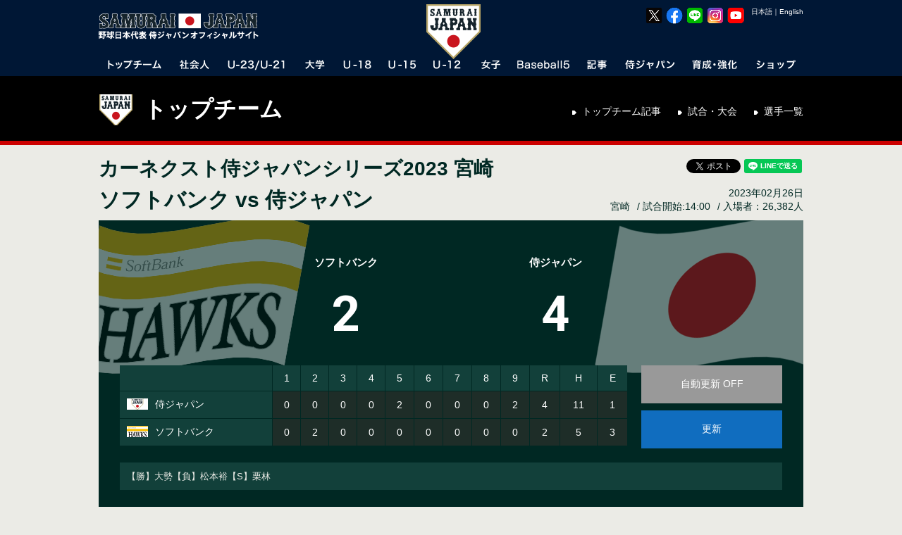

--- FILE ---
content_type: text/css
request_url: https://www.japan-baseball.jp/jp/common/css/score_wbc2023.css
body_size: 6457
content:
@charset "UTF-8";
/* C-TOP
-------------------------- */
body {
				background: #EBEBE6;
				position: relative;
}
body h2.mainTitle {
				margin: 20px 0 10px 0;
				font-size: 28px;
				line-height: 1;
				color: #002823;
}
body h2.mainTitle img {
				width: 700px;
				height: auto;
}
body #sns {
				position: absolute;
				top: 0;
				right: 0;
				margin: 0;
}
body .flag-4 {
				background: url(/img/common/flag_d_m.gif) no-repeat 0 0;
				background-position: center left;
				background-repeat: no-repeat;
				background-size: 30px 20px;
}
body .flag-5 {
				background: url(/img/common/flag_t_m.gif) no-repeat 0 0;
				background-position: center left;
				background-repeat: no-repeat;
				background-size: 30px 20px;
}
body .flag-7 {
				background: url(/img/common/flag_l_m.gif) no-repeat 0 0;
				background-position: center left;
				background-repeat: no-repeat;
				background-size: 30px 20px;
}
body .flag-11 {
				background: url(/img/common/flag_bs_m.gif) no-repeat 0 0;
				background-position: center left;
				background-repeat: no-repeat;
				background-size: 30px 20px;
}
body .flag-12 {
				background: url(/img/common/flag_h_m.gif) no-repeat 0 0;
				background-position: center left;
				background-repeat: no-repeat;
				background-size: 30px 20px;
}
body .flag-360 {
				background: url(/img/common/flag_jpn_m.gif) no-repeat 0 0;
				background-position: center left;
				background-repeat: no-repeat;
				background-size: 30px 20px;
}
body .flag-362 {
				background: url(/img/common/flag_tpe_m.gif) no-repeat 0 0;
				background-position: center left;
				background-repeat: no-repeat;
				background-size: 30px 20px;
}
body .flag-368 {
				background: url(/img/common/flag_chn_m.gif) no-repeat 0 0;
				background-position: center left;
				background-repeat: no-repeat;
				background-size: 30px 20px;
}
body .flag-840 {
				background: url(/img/common/flag_chn_m.gif) no-repeat 0 0;
				background-position: center left;
				background-repeat: no-repeat;
				background-size: 30px 20px;
}
body .flag-369 {
				background: url(/img/common/flag_kor_m.gif) no-repeat 0 0;
				background-position: center left;
				background-repeat: no-repeat;
				background-size: 30px 20px;
}
body .flag-383 {
				background: url(/img/common/flag_mex_m.gif) no-repeat 0 0;
				background-position: center left;
				background-repeat: no-repeat;
				background-size: 30px 20px;
}
body .flag-384 {
				background: url(/img/common/flag_usa_m.gif) no-repeat 0 0;
				background-position: center left;
				background-repeat: no-repeat;
				background-size: 30px 20px;
}
body .flag-385 {
				background: url(/img/common/flag_rsa_m.gif) no-repeat 0 0;
				background-position: center left;
				background-repeat: no-repeat;
				background-size: 30px 20px;
}
body .flag-386 {
				background: url(/img/common/flag_can_m.gif) no-repeat 0 0;
				background-position: center left;
				background-repeat: no-repeat;
				background-size: 30px 20px;
}
body .flag-387 {
				background: url(/img/common/flag_cub_m.gif) no-repeat 0 0;
				background-position: center left;
				background-repeat: no-repeat;
				background-size: 30px 20px;
}
body .flag-388 {
				background: url(/img/common/flag_pan_m.gif) no-repeat 0 0;
				background-position: center left;
				background-repeat: no-repeat;
				background-size: 30px 20px;
}
body .flag-389 {
				background: url(/img/common/flag_pur_m.gif) no-repeat 0 0;
				background-position: center left;
				background-repeat: no-repeat;
				background-size: 30px 20px;
}
body .flag-390 {
				background: url(/img/common/flag_ita_m.gif) no-repeat 0 0;
				background-position: center left;
				background-repeat: no-repeat;
				background-size: 30px 20px;
}
body .flag-391 {
				background: url(/img/common/flag_aus_m.gif) no-repeat 0 0;
				background-position: center left;
				background-repeat: no-repeat;
				background-size: 30px 20px;
}
body .flag-392 {
				background: url(/img/common/flag_ven_m.gif) no-repeat 0 0;
				background-position: center left;
				background-repeat: no-repeat;
				background-size: 30px 20px;
}
body .flag-393 {
				background: url(/img/common/flag_dom_m.gif) no-repeat 0 0;
				background-position: center left;
				background-repeat: no-repeat;
				background-size: 30px 20px;
}
body .flag-394 {
				background: url(/img/common/flag_ned_m.gif) no-repeat 0 0;
				background-position: center left;
				background-repeat: no-repeat;
				background-size: 30px 20px;
}
body .flag-394 {
				background: url(/img/common/flag_ned_m.gif) no-repeat 0 0;
				background-position: center left;
				background-repeat: no-repeat;
				background-size: 30px 20px;
}
body .flag-417 {
				background: url(/img/common/flag_isr_m.gif) no-repeat 0 0;
				background-position: center left;
				background-repeat: no-repeat;
				background-size: 30px 20px;
}
body .flag-439 {
				background: url(/img/common/flag_isr_m.gif) no-repeat 0 0;
				background-position: center left;
				background-repeat: no-repeat;
				background-size: 30px 20px;
}
body .flag-438 {
				background: url(/img/common/flag_gbr_m.gif) no-repeat 0 0;
				background-position: center left;
				background-repeat: no-repeat;
				background-size: 30px 20px;
}
body .flag-418 {
				background: url(/img/common/flag_col_m.gif) no-repeat 0 0;
				background-position: center left;
				background-repeat: no-repeat;
				background-size: 30px 20px;
}
body .flag-441 {
				background: url(/img/common/flag_col_m.gif) no-repeat 0 0;
				background-position: center left;
				background-repeat: no-repeat;
				background-size: 30px 20px;
}
body .flag-425 {
				background: url(/img/common/flag_nca_m.gif) no-repeat 0 0;
				background-position: center left;
				background-repeat: no-repeat;
				background-size: 30px 20px;
}
body .flag-430 {
				background: url(/img/common/flag_nca_m.gif) no-repeat 0 0;
				background-position: center left;
				background-repeat: no-repeat;
				background-size: 30px 20px;
}
body .flag-435 {
				background: url(/img/common/flag_cze_m.gif) no-repeat 0 0;
				background-position: center left;
				background-repeat: no-repeat;
				background-size: 30px 20px;
}
body .flag-840 {
				background: url(/img/common/flag_chn_m.gif) no-repeat 0 0;
				background-position: center left;
				background-repeat: no-repeat;
				background-size: 30px 20px;
}
body .flag-samurai {
				background: url(/img/common/flag_samurai_m.gif) no-repeat 0 0;
				background-position: center left;
				background-repeat: no-repeat;
				background-size: 30px 20px;
}

.c-top iframe#topframe {
				width: 1000px;
				height: 1000px;
				border: 0;
				margin: 0;
				padding: 0;
}

body.sp h2.mainTitle {
				margin: 10px 10px 0 10px;
				font-size: 16px;
				line-height: 1.1;
				padding-top: 30px;
}
body.sp #sns {
				position: absolute;
				top: -10px;
}
body.sp #frameWp {
				background: #002823;
}
body.sp .c-top #frameWp {
				width: 100%;
				-webkit-box-sizing: border-box;
				box-sizing: border-box;
				margin: 0 auto;
}
body.sp .c-top iframe#topframe {
				width: 100%;
}
body.sp #partner {
				margin-top: 0;
}

/* UNIT-SCORE
-------------------------- */
.unit-score {
				padding: 30px;
				position: relative;
				background: #002823;
				overflow: hidden;
}
.unit-score div.flag-home {
				background: url(/img/score/bg_jpn_h.png) no-repeat 0 0;
				width: 340px;
				height: 230px;
				position: absolute;
				left: -40px;
				top: 40px;
}
.unit-score div.flag-visitor {
				background: url(/img/score/bg_chn_v.png) no-repeat 0 0;
				width: 340px;
				height: 230px;
				position: absolute;
				right: -40px;
				top: 40px;
}
.unit-score .flag-home-4 {
				background: url(/img/score/bg_d.png) no-repeat 0 0;
				width: 340px;
				height: 230px;
				position: absolute;
				left: -40px;
				top: 40px;
}
.unit-score .flag-visitor-4 {
				background: url(/img/score/bg_d.png) no-repeat 0 0;
				width: 340px;
				height: 230px;
				position: absolute;
				right: -40px;
				top: 40px;
}
.unit-score .flag-home-5 {
				background: url(/img/score/bg_t.png) no-repeat 0 0;
				width: 340px;
				height: 230px;
				position: absolute;
				left: -40px;
				top: 40px;
}
.unit-score .flag-visitor-5 {
				background: url(/img/score/bg_t.png) no-repeat 0 0;
				width: 340px;
				height: 230px;
				position: absolute;
				right: -40px;
				top: 40px;
}
.unit-score .flag-home-7 {
				background: url(/img/score/bg_l.png) no-repeat 0 0;
				width: 340px;
				height: 230px;
				position: absolute;
				left: -40px;
				top: 40px;
}
.unit-score .flag-visitor-7 {
				background: url(/img/score/bg_l.png) no-repeat 0 0;
				width: 340px;
				height: 230px;
				position: absolute;
				right: -40px;
				top: 40px;
}
.unit-score .flag-home-11 {
				background: url(/img/score/bg_bs.png) no-repeat 0 0;
				width: 340px;
				height: 230px;
				position: absolute;
				left: -40px;
				top: 40px;
}
.unit-score .flag-visitor-11 {
				background: url(/img/score/bg_bs.png) no-repeat 0 0;
				width: 340px;
				height: 230px;
				position: absolute;
				right: -40px;
				top: 40px;
}
.unit-score .flag-home-12 {
				background: url(/img/score/bg_h.png) no-repeat 0 0;
				width: 340px;
				height: 230px;
				position: absolute;
				left: -40px;
				top: 40px;
}
.unit-score .flag-visitor-12 {
				background: url(/img/score/bg_h.png) no-repeat 0 0;
				width: 340px;
				height: 230px;
				position: absolute;
				right: -40px;
				top: 40px;
}
.unit-score .flag-home-360 {
				background: url(/img/score/bg_jpn.png) no-repeat 0 0;
				width: 340px;
				height: 230px;
				position: absolute;
				left: -40px;
				top: 40px;
}
.unit-score .flag-visitor-360 {
				background: url(/img/score/bg_jpn.png) no-repeat 0 0;
				width: 340px;
				height: 230px;
				position: absolute;
				right: -40px;
				top: 40px;
}
.unit-score .flag-home-362 {
				background: url(/img/score/bg_tpe.png) no-repeat 0 0;
				width: 340px;
				height: 230px;
				position: absolute;
				left: -40px;
				top: 40px;
}
.unit-score .flag-visitor-362 {
				background: url(/img/score/bg_tpe.png) no-repeat 0 0;
				width: 340px;
				height: 230px;
				position: absolute;
				right: -40px;
				top: 40px;
}
.unit-score .flag-home-368 {
				background: url(/img/score/bg_chn.png) no-repeat 0 0;
				width: 340px;
				height: 230px;
				position: absolute;
				left: -40px;
				top: 40px;
}
.unit-score .flag-visitor-368 {
				background: url(/img/score/bg_chn.png) no-repeat 0 0;
				width: 340px;
				height: 230px;
				position: absolute;
				right: -40px;
				top: 40px;
}
.unit-score .flag-home-840 {
				background: url(/img/score/bg_chn.png) no-repeat 0 0;
				width: 340px;
				height: 230px;
				position: absolute;
				left: -40px;
				top: 40px;
}
.unit-score .flag-visitor-840 {
				background: url(/img/score/bg_chn.png) no-repeat 0 0;
				width: 340px;
				height: 230px;
				position: absolute;
				right: -40px;
				top: 40px;
}
.unit-score .flag-home-369 {
				background: url(/img/score/bg_kor.png) no-repeat 0 0;
				width: 340px;
				height: 230px;
				position: absolute;
				left: -40px;
				top: 40px;
}
.unit-score .flag-visitor-369 {
				background: url(/img/score/bg_kor.png) no-repeat 0 0;
				width: 340px;
				height: 230px;
				position: absolute;
				right: -40px;
				top: 40px;
}
.unit-score .flag-home-383 {
				background: url(/img/score/bg_mex.png) no-repeat 0 0;
				width: 340px;
				height: 230px;
				position: absolute;
				left: -40px;
				top: 40px;
}
.unit-score .flag-visitor-383 {
				background: url(/img/score/bg_mex.png) no-repeat 0 0;
				width: 340px;
				height: 230px;
				position: absolute;
				right: -40px;
				top: 40px;
}
.unit-score .flag-home-384 {
				background: url(/img/score/bg_usa.png) no-repeat 0 0;
				width: 340px;
				height: 230px;
				position: absolute;
				left: -40px;
				top: 40px;
}
.unit-score .flag-visitor-384 {
				background: url(/img/score/bg_usa.png) no-repeat 0 0;
				width: 340px;
				height: 230px;
				position: absolute;
				right: -40px;
				top: 40px;
}
.unit-score .flag-home-385 {
				background: url(/img/score/bg_rsa.png) no-repeat 0 0;
				width: 340px;
				height: 230px;
				position: absolute;
				left: -40px;
				top: 40px;
}
.unit-score .flag-visitor-385 {
				background: url(/img/score/bg_rsa.png) no-repeat 0 0;
				width: 340px;
				height: 230px;
				position: absolute;
				right: -40px;
				top: 40px;
}
.unit-score .flag-home-386 {
				background: url(/img/score/bg_can.png) no-repeat 0 0;
				width: 340px;
				height: 230px;
				position: absolute;
				left: -40px;
				top: 40px;
}
.unit-score .flag-visitor-386 {
				background: url(/img/score/bg_can.png) no-repeat 0 0;
				width: 340px;
				height: 230px;
				position: absolute;
				right: -40px;
				top: 40px;
}
.unit-score .flag-home-387 {
				background: url(/img/score/bg_cub.png) no-repeat 0 0;
				width: 340px;
				height: 230px;
				position: absolute;
				left: -40px;
				top: 40px;
}
.unit-score .flag-visitor-387 {
				background: url(/img/score/bg_cub.png) no-repeat 0 0;
				width: 340px;
				height: 230px;
				position: absolute;
				right: -40px;
				top: 40px;
}
.unit-score .flag-home-388 {
				background: url(/img/score/bg_pan.png) no-repeat 0 0;
				width: 340px;
				height: 230px;
				position: absolute;
				left: -40px;
				top: 40px;
}
.unit-score .flag-visitor-388 {
				background: url(/img/score/bg_pan.png) no-repeat 0 0;
				width: 340px;
				height: 230px;
				position: absolute;
				right: -40px;
				top: 40px;
}
.unit-score .flag-home-389 {
				background: url(/img/score/bg_pur.png) no-repeat 0 0;
				width: 340px;
				height: 230px;
				position: absolute;
				left: -40px;
				top: 40px;
}
.unit-score .flag-visitor-389 {
				background: url(/img/score/bg_pur.png) no-repeat 0 0;
				width: 340px;
				height: 230px;
				position: absolute;
				right: -40px;
				top: 40px;
}
.unit-score .flag-home-390 {
				background: url(/img/score/bg_ita.png) no-repeat 0 0;
				width: 340px;
				height: 230px;
				position: absolute;
				left: -40px;
				top: 40px;
}
.unit-score .flag-visitor-390 {
				background: url(/img/score/bg_ita.png) no-repeat 0 0;
				width: 340px;
				height: 230px;
				position: absolute;
				right: -40px;
				top: 40px;
}
.unit-score .flag-home-391 {
				background: url(/img/score/bg_aus.png) no-repeat 0 0;
				width: 340px;
				height: 230px;
				position: absolute;
				left: -40px;
				top: 40px;
}
.unit-score .flag-visitor-391 {
				background: url(/img/score/bg_aus.png) no-repeat 0 0;
				width: 340px;
				height: 230px;
				position: absolute;
				right: -40px;
				top: 40px;
}
.unit-score .flag-home-392 {
				background: url(/img/score/bg_ven.png) no-repeat 0 0;
				width: 340px;
				height: 230px;
				position: absolute;
				left: -40px;
				top: 40px;
}
.unit-score .flag-visitor-392 {
				background: url(/img/score/bg_ven.png) no-repeat 0 0;
				width: 340px;
				height: 230px;
				position: absolute;
				right: -40px;
				top: 40px;
}
.unit-score .flag-home-393 {
				background: url(/img/score/bg_dom.png) no-repeat 0 0;
				width: 340px;
				height: 230px;
				position: absolute;
				left: -40px;
				top: 40px;
}
.unit-score .flag-visitor-393 {
				background: url(/img/score/bg_dom.png) no-repeat 0 0;
				width: 340px;
				height: 230px;
				position: absolute;
				right: -40px;
				top: 40px;
}
.unit-score .flag-home-394 {
				background: url(/img/score/bg_ned.png) no-repeat 0 0;
				width: 340px;
				height: 230px;
				position: absolute;
				left: -40px;
				top: 40px;
}
.unit-score .flag-visitor-394 {
				background: url(/img/score/bg_ned.png) no-repeat 0 0;
				width: 340px;
				height: 230px;
				position: absolute;
				right: -40px;
				top: 40px;
}
.unit-score .flag-home-394 {
				background: url(/img/score/bg_ned.png) no-repeat 0 0;
				width: 340px;
				height: 230px;
				position: absolute;
				left: -40px;
				top: 40px;
}
.unit-score .flag-visitor-394 {
				background: url(/img/score/bg_ned.png) no-repeat 0 0;
				width: 340px;
				height: 230px;
				position: absolute;
				right: -40px;
				top: 40px;
}
.unit-score .flag-home-417 {
				background: url(/img/score/bg_isr.png) no-repeat 0 0;
				width: 340px;
				height: 230px;
				position: absolute;
				left: -40px;
				top: 40px;
}
.unit-score .flag-visitor-417 {
				background: url(/img/score/bg_isr.png) no-repeat 0 0;
				width: 340px;
				height: 230px;
				position: absolute;
				right: -40px;
				top: 40px;
}
.unit-score .flag-home-439 {
				background: url(/img/score/bg_isr.png) no-repeat 0 0;
				width: 340px;
				height: 230px;
				position: absolute;
				left: -40px;
				top: 40px;
}
.unit-score .flag-visitor-439 {
				background: url(/img/score/bg_isr.png) no-repeat 0 0;
				width: 340px;
				height: 230px;
				position: absolute;
				right: -40px;
				top: 40px;
}
.unit-score .flag-home-438 {
				background: url(/img/score/bg_gbr.png) no-repeat 0 0;
				width: 340px;
				height: 230px;
				position: absolute;
				left: -40px;
				top: 40px;
}
.unit-score .flag-visitor-438 {
				background: url(/img/score/bg_gbr.png) no-repeat 0 0;
				width: 340px;
				height: 230px;
				position: absolute;
				right: -40px;
				top: 40px;
}
.unit-score .flag-home-418 {
				background: url(/img/score/bg_col.png) no-repeat 0 0;
				width: 340px;
				height: 230px;
				position: absolute;
				left: -40px;
				top: 40px;
}
.unit-score .flag-visitor-418 {
				background: url(/img/score/bg_col.png) no-repeat 0 0;
				width: 340px;
				height: 230px;
				position: absolute;
				right: -40px;
				top: 40px;
}
.unit-score .flag-home-441 {
				background: url(/img/score/bg_col.png) no-repeat 0 0;
				width: 340px;
				height: 230px;
				position: absolute;
				left: -40px;
				top: 40px;
}
.unit-score .flag-visitor-441 {
				background: url(/img/score/bg_col.png) no-repeat 0 0;
				width: 340px;
				height: 230px;
				position: absolute;
				right: -40px;
				top: 40px;
}
.unit-score .flag-home-425 {
				background: url(/img/score/bg_nca.png) no-repeat 0 0;
				width: 340px;
				height: 230px;
				position: absolute;
				left: -40px;
				top: 40px;
}
.unit-score .flag-visitor-425 {
				background: url(/img/score/bg_nca.png) no-repeat 0 0;
				width: 340px;
				height: 230px;
				position: absolute;
				right: -40px;
				top: 40px;
}
.unit-score .flag-home-430 {
				background: url(/img/score/bg_nca.png) no-repeat 0 0;
				width: 340px;
				height: 230px;
				position: absolute;
				left: -40px;
				top: 40px;
}
.unit-score .flag-visitor-430 {
				background: url(/img/score/bg_nca.png) no-repeat 0 0;
				width: 340px;
				height: 230px;
				position: absolute;
				right: -40px;
				top: 40px;
}
.unit-score .flag-home-435 {
				background: url(/img/score/bg_cze.png) no-repeat 0 0;
				width: 340px;
				height: 230px;
				position: absolute;
				left: -40px;
				top: 40px;
}
.unit-score .flag-visitor-435 {
				background: url(/img/score/bg_cze.png) no-repeat 0 0;
				width: 340px;
				height: 230px;
				position: absolute;
				right: -40px;
				top: 40px;
}
.unit-score .flag-home-840 {
				background: url(/img/score/bg_chn.png) no-repeat 0 0;
				width: 340px;
				height: 230px;
				position: absolute;
				left: -40px;
				top: 40px;
}
.unit-score .flag-visitor-840 {
				background: url(/img/score/bg_chn.png) no-repeat 0 0;
				width: 340px;
				height: 230px;
				position: absolute;
				right: -40px;
				top: 40px;
}
.unit-score .game_title {
				position: absolute;
				top: 0;
				left: 0;
				background: #EBEBE6;
				color: #002823;
				width: 100%;
				-webkit-box-sizing: border-box;
				        box-sizing: border-box;
				display: -webkit-box;
				display: -ms-flexbox;
				display: flex;
				-webkit-box-align: center;
				-ms-flex-align: center;
				    align-items: center;
				-webkit-box-pack: justify;
				-ms-flex-pack: justify;
				    justify-content: space-between;
				z-index: 100;
				padding-bottom: 10px;
}
.unit-score .game_title h3 {
				font-size: 30px;
				font-weight: bold;
				line-height: 1;
}
.unit-score .game_title h3 span {
				font-size: 22px;
				padding-right: 20px;
				vertical-align: middle;
}
.unit-score .game_title h3 span:empty {
				padding: 0;
				font-size: 0;
}
.unit-score .game_title .info {
				text-align: right;
}
.unit-score .game_title .info .date {
				font-size: 14px;
}
.unit-score .game_title .info .stadium_info li {
				display: inline-block;
				font-size: 14px;
}
.unit-score .game_title .info .stadium_info li::after {
				content: "/";
				display: inline-block;
				padding-left: 10px;
}
.unit-score .game_title .info .stadium_info li:last-child::after {
				display: none;
				padding: 0;
}
.unit-score .score_number {
				text-align: center;
				display: table;
				width: 480px;
				margin: 70px auto 20px auto;
				position: relative;
				z-index: 1;
}
.unit-score .score_number li {
				display: table-cell;
				vertical-align: middle;
				color: #FFF;
				font-weight: bold;
				line-height: 1.4;
}
.unit-score .score_number li.gameinfo {
				width: 100px;
}
.unit-score .score_number li.home, .unit-score .score_number li.visitor {
				width: 160px;
}
.unit-score .score_number li .num {
				font-size: 70px;
				font-family: "Roboto", sans-serif;
				font-weight: 700;
}
.unit-score .score_number li .country {
				font-size: 15px;
				line-height: 1.2 !important;
				height: 2em;
}
.unit-score .score_table {
				min-width: 100%;
}
.unit-score .score_table th,
.unit-score .score_table td {
				background: #1E2D28;
				color: #FFF;
				padding: 10px;
				font-weight: normal;
				text-align: center;
				white-space: nowrap;
}
.unit-score .score_table th a,
.unit-score .score_table td a {
				color: #FFF;
}
.unit-score .score_table th {
				background: #12403A;
				border-left: 1px solid #002823;
}
.unit-score .score_table th:first-child {
				border-left: none;
}
.unit-score .score_table tbody th,
.unit-score .score_table tbody td {
				border-top: 1px solid #002823;
}
.unit-score .score_table tbody td {
				border-left: 1px solid #002823;
}
.unit-score .score_table tbody th {
				width: 30%;
				text-align: left;
}
.unit-score .score_table tbody th span {
				padding-left: 40px;
				font-size: 14px;
}
.unit-score .unitWp {
				position: relative;
				display: -webkit-box;
				display: -ms-flexbox;
				display: flex;
				-webkit-box-pack: justify;
				-ms-flex-pack: justify;
				    justify-content: space-between;
}
.unit-score .unitWp .scroll_wrapper {
				width: 720px;
				overflow: hidden;
}
.unit-score .unitWp .update {
				width: 200px;
				text-align: center;
}
.unit-score .unitWp .update .auto {
				margin-bottom: 10px;
}
.unit-score .unitWp .update .auto a {
				display: block;
				padding: 18px 0;
				color: #FFF;
				background: #E60050;
				text-decoration: none;
				-webkit-transition: background 0.3s ease-out;
				transition: background 0.3s ease-out;
				font-size: 14px;
}
.unit-score .unitWp .update .auto a:hover {
				background: #9B004B;
}
.unit-score .unitWp .update .auto a.off {
				background: #999;
}
.unit-score .unitWp .update .hand a {
				display: block;
				padding: 18px 0;
				color: #FFF;
				background: #106DBF;
				text-decoration: none;
				-webkit-transition: background 0.3s ease-out;
				transition: background 0.3s ease-out;
				font-size: 14px;
}
.unit-score .unitWp .update .hand a:hover {
				background: #094C88;
}
.unit-score .unitWp .update .hand a img {
				width: 20px;
				height: 20px;
				vertical-align: middle;
				padding-right: 5px;
}
.unit-score .note {
				background: #12403A;
				color: #EBEBE6;
				font-size: 13px;
				line-height: 1.5;
				padding: 10px;
				margin-top: 20px;
				width: 940px;
				-webkit-box-sizing: border-box;
				        box-sizing: border-box;
}

body.sp .unit-score {
				padding: 0;
				width: 100%;
				-webkit-box-sizing: border-box;
				box-sizing: border-box;
}
body.sp .unit-score .flag-home-4 {
				background: url(/img/score/bg_d.png) no-repeat 0 0;
				background-size: contain;
				width: 124px;
				height: 92px;
				position: absolute;
				-webkit-transform: translate3d(0, 0, 0px);
				transform: translate3d(0, 0, 0px);
				left: -15px;
				top: auto;
}
body.sp .unit-score .flag-visitor-4 {
				background: url(/img/score/bg_d.png) no-repeat 0 0;
				background-size: contain;
				width: 124px;
				height: 92px;
				position: absolute;
				-webkit-transform: translate3d(0, 0, 0px);
				transform: translate3d(0, 0, 0px);
				right: -15px;
				top: auto;
}
body.sp .unit-score .flag-home-5 {
				background: url(/img/score/bg_t.png) no-repeat 0 0;
				background-size: contain;
				width: 124px;
				height: 92px;
				position: absolute;
				-webkit-transform: translate3d(0, 0, 0px);
				transform: translate3d(0, 0, 0px);
				left: -15px;
				top: auto;
}
body.sp .unit-score .flag-visitor-5 {
				background: url(/img/score/bg_t.png) no-repeat 0 0;
				background-size: contain;
				width: 124px;
				height: 92px;
				position: absolute;
				-webkit-transform: translate3d(0, 0, 0px);
				transform: translate3d(0, 0, 0px);
				right: -15px;
				top: auto;
}
body.sp .unit-score .flag-home-7 {
				background: url(/img/score/bg_l.png) no-repeat 0 0;
				background-size: contain;
				width: 124px;
				height: 92px;
				position: absolute;
				-webkit-transform: translate3d(0, 0, 0px);
				transform: translate3d(0, 0, 0px);
				left: -15px;
				top: auto;
}
body.sp .unit-score .flag-visitor-7 {
				background: url(/img/score/bg_l.png) no-repeat 0 0;
				background-size: contain;
				width: 124px;
				height: 92px;
				position: absolute;
				-webkit-transform: translate3d(0, 0, 0px);
				transform: translate3d(0, 0, 0px);
				right: -15px;
				top: auto;
}
body.sp .unit-score .flag-home-11 {
				background: url(/img/score/bg_bs.png) no-repeat 0 0;
				background-size: contain;
				width: 124px;
				height: 92px;
				position: absolute;
				-webkit-transform: translate3d(0, 0, 0px);
				transform: translate3d(0, 0, 0px);
				left: -15px;
				top: auto;
}
body.sp .unit-score .flag-visitor-11 {
				background: url(/img/score/bg_bs.png) no-repeat 0 0;
				background-size: contain;
				width: 124px;
				height: 92px;
				position: absolute;
				-webkit-transform: translate3d(0, 0, 0px);
				transform: translate3d(0, 0, 0px);
				right: -15px;
				top: auto;
}
body.sp .unit-score .flag-home-12 {
				background: url(/img/score/bg_h.png) no-repeat 0 0;
				background-size: contain;
				width: 124px;
				height: 92px;
				position: absolute;
				-webkit-transform: translate3d(0, 0, 0px);
				transform: translate3d(0, 0, 0px);
				left: -15px;
				top: auto;
}
body.sp .unit-score .flag-visitor-12 {
				background: url(/img/score/bg_h.png) no-repeat 0 0;
				background-size: contain;
				width: 124px;
				height: 92px;
				position: absolute;
				-webkit-transform: translate3d(0, 0, 0px);
				transform: translate3d(0, 0, 0px);
				right: -15px;
				top: auto;
}
body.sp .unit-score .flag-home-360 {
				background: url(/img/score/bg_jpn.png) no-repeat 0 0;
				background-size: contain;
				width: 124px;
				height: 92px;
				position: absolute;
				-webkit-transform: translate3d(0, 0, 0px);
				transform: translate3d(0, 0, 0px);
				left: -15px;
				top: auto;
}
body.sp .unit-score .flag-visitor-360 {
				background: url(/img/score/bg_jpn.png) no-repeat 0 0;
				background-size: contain;
				width: 124px;
				height: 92px;
				position: absolute;
				-webkit-transform: translate3d(0, 0, 0px);
				transform: translate3d(0, 0, 0px);
				right: -15px;
				top: auto;
}
body.sp .unit-score .flag-home-362 {
				background: url(/img/score/bg_tpe.png) no-repeat 0 0;
				background-size: contain;
				width: 124px;
				height: 92px;
				position: absolute;
				-webkit-transform: translate3d(0, 0, 0px);
				transform: translate3d(0, 0, 0px);
				left: -15px;
				top: auto;
}
body.sp .unit-score .flag-visitor-362 {
				background: url(/img/score/bg_tpe.png) no-repeat 0 0;
				background-size: contain;
				width: 124px;
				height: 92px;
				position: absolute;
				-webkit-transform: translate3d(0, 0, 0px);
				transform: translate3d(0, 0, 0px);
				right: -15px;
				top: auto;
}
body.sp .unit-score .flag-home-368 {
				background: url(/img/score/bg_chn.png) no-repeat 0 0;
				background-size: contain;
				width: 124px;
				height: 92px;
				position: absolute;
				-webkit-transform: translate3d(0, 0, 0px);
				transform: translate3d(0, 0, 0px);
				left: -15px;
				top: auto;
}
body.sp .unit-score .flag-visitor-368 {
				background: url(/img/score/bg_chn.png) no-repeat 0 0;
				background-size: contain;
				width: 124px;
				height: 92px;
				position: absolute;
				-webkit-transform: translate3d(0, 0, 0px);
				transform: translate3d(0, 0, 0px);
				right: -15px;
				top: auto;
}
body.sp .unit-score .flag-home-840 {
				background: url(/img/score/bg_chn.png) no-repeat 0 0;
				background-size: contain;
				width: 124px;
				height: 92px;
				position: absolute;
				-webkit-transform: translate3d(0, 0, 0px);
				transform: translate3d(0, 0, 0px);
				left: -15px;
				top: auto;
}
body.sp .unit-score .flag-visitor-840 {
				background: url(/img/score/bg_chn.png) no-repeat 0 0;
				background-size: contain;
				width: 124px;
				height: 92px;
				position: absolute;
				-webkit-transform: translate3d(0, 0, 0px);
				transform: translate3d(0, 0, 0px);
				right: -15px;
				top: auto;
}
body.sp .unit-score .flag-home-369 {
				background: url(/img/score/bg_kor.png) no-repeat 0 0;
				background-size: contain;
				width: 124px;
				height: 92px;
				position: absolute;
				-webkit-transform: translate3d(0, 0, 0px);
				transform: translate3d(0, 0, 0px);
				left: -15px;
				top: auto;
}
body.sp .unit-score .flag-visitor-369 {
				background: url(/img/score/bg_kor.png) no-repeat 0 0;
				background-size: contain;
				width: 124px;
				height: 92px;
				position: absolute;
				-webkit-transform: translate3d(0, 0, 0px);
				transform: translate3d(0, 0, 0px);
				right: -15px;
				top: auto;
}
body.sp .unit-score .flag-home-383 {
				background: url(/img/score/bg_mex.png) no-repeat 0 0;
				background-size: contain;
				width: 124px;
				height: 92px;
				position: absolute;
				-webkit-transform: translate3d(0, 0, 0px);
				transform: translate3d(0, 0, 0px);
				left: -15px;
				top: auto;
}
body.sp .unit-score .flag-visitor-383 {
				background: url(/img/score/bg_mex.png) no-repeat 0 0;
				background-size: contain;
				width: 124px;
				height: 92px;
				position: absolute;
				-webkit-transform: translate3d(0, 0, 0px);
				transform: translate3d(0, 0, 0px);
				right: -15px;
				top: auto;
}
body.sp .unit-score .flag-home-384 {
				background: url(/img/score/bg_usa.png) no-repeat 0 0;
				background-size: contain;
				width: 124px;
				height: 92px;
				position: absolute;
				-webkit-transform: translate3d(0, 0, 0px);
				transform: translate3d(0, 0, 0px);
				left: -15px;
				top: auto;
}
body.sp .unit-score .flag-visitor-384 {
				background: url(/img/score/bg_usa.png) no-repeat 0 0;
				background-size: contain;
				width: 124px;
				height: 92px;
				position: absolute;
				-webkit-transform: translate3d(0, 0, 0px);
				transform: translate3d(0, 0, 0px);
				right: -15px;
				top: auto;
}
body.sp .unit-score .flag-home-385 {
				background: url(/img/score/bg_rsa.png) no-repeat 0 0;
				background-size: contain;
				width: 124px;
				height: 92px;
				position: absolute;
				-webkit-transform: translate3d(0, 0, 0px);
				transform: translate3d(0, 0, 0px);
				left: -15px;
				top: auto;
}
body.sp .unit-score .flag-visitor-385 {
				background: url(/img/score/bg_rsa.png) no-repeat 0 0;
				background-size: contain;
				width: 124px;
				height: 92px;
				position: absolute;
				-webkit-transform: translate3d(0, 0, 0px);
				transform: translate3d(0, 0, 0px);
				right: -15px;
				top: auto;
}
body.sp .unit-score .flag-home-386 {
				background: url(/img/score/bg_can.png) no-repeat 0 0;
				background-size: contain;
				width: 124px;
				height: 92px;
				position: absolute;
				-webkit-transform: translate3d(0, 0, 0px);
				transform: translate3d(0, 0, 0px);
				left: -15px;
				top: auto;
}
body.sp .unit-score .flag-visitor-386 {
				background: url(/img/score/bg_can.png) no-repeat 0 0;
				background-size: contain;
				width: 124px;
				height: 92px;
				position: absolute;
				-webkit-transform: translate3d(0, 0, 0px);
				transform: translate3d(0, 0, 0px);
				right: -15px;
				top: auto;
}
body.sp .unit-score .flag-home-387 {
				background: url(/img/score/bg_cub.png) no-repeat 0 0;
				background-size: contain;
				width: 124px;
				height: 92px;
				position: absolute;
				-webkit-transform: translate3d(0, 0, 0px);
				transform: translate3d(0, 0, 0px);
				left: -15px;
				top: auto;
}
body.sp .unit-score .flag-visitor-387 {
				background: url(/img/score/bg_cub.png) no-repeat 0 0;
				background-size: contain;
				width: 124px;
				height: 92px;
				position: absolute;
				-webkit-transform: translate3d(0, 0, 0px);
				transform: translate3d(0, 0, 0px);
				right: -15px;
				top: auto;
}
body.sp .unit-score .flag-home-388 {
				background: url(/img/score/bg_pan.png) no-repeat 0 0;
				background-size: contain;
				width: 124px;
				height: 92px;
				position: absolute;
				-webkit-transform: translate3d(0, 0, 0px);
				transform: translate3d(0, 0, 0px);
				left: -15px;
				top: auto;
}
body.sp .unit-score .flag-visitor-388 {
				background: url(/img/score/bg_pan.png) no-repeat 0 0;
				background-size: contain;
				width: 124px;
				height: 92px;
				position: absolute;
				-webkit-transform: translate3d(0, 0, 0px);
				transform: translate3d(0, 0, 0px);
				right: -15px;
				top: auto;
}
body.sp .unit-score .flag-home-389 {
				background: url(/img/score/bg_pur.png) no-repeat 0 0;
				background-size: contain;
				width: 124px;
				height: 92px;
				position: absolute;
				-webkit-transform: translate3d(0, 0, 0px);
				transform: translate3d(0, 0, 0px);
				left: -15px;
				top: auto;
}
body.sp .unit-score .flag-visitor-389 {
				background: url(/img/score/bg_pur.png) no-repeat 0 0;
				background-size: contain;
				width: 124px;
				height: 92px;
				position: absolute;
				-webkit-transform: translate3d(0, 0, 0px);
				transform: translate3d(0, 0, 0px);
				right: -15px;
				top: auto;
}
body.sp .unit-score .flag-home-390 {
				background: url(/img/score/bg_ita.png) no-repeat 0 0;
				background-size: contain;
				width: 124px;
				height: 92px;
				position: absolute;
				-webkit-transform: translate3d(0, 0, 0px);
				transform: translate3d(0, 0, 0px);
				left: -15px;
				top: auto;
}
body.sp .unit-score .flag-visitor-390 {
				background: url(/img/score/bg_ita.png) no-repeat 0 0;
				background-size: contain;
				width: 124px;
				height: 92px;
				position: absolute;
				-webkit-transform: translate3d(0, 0, 0px);
				transform: translate3d(0, 0, 0px);
				right: -15px;
				top: auto;
}
body.sp .unit-score .flag-home-391 {
				background: url(/img/score/bg_aus.png) no-repeat 0 0;
				background-size: contain;
				width: 124px;
				height: 92px;
				position: absolute;
				-webkit-transform: translate3d(0, 0, 0px);
				transform: translate3d(0, 0, 0px);
				left: -15px;
				top: auto;
}
body.sp .unit-score .flag-visitor-391 {
				background: url(/img/score/bg_aus.png) no-repeat 0 0;
				background-size: contain;
				width: 124px;
				height: 92px;
				position: absolute;
				-webkit-transform: translate3d(0, 0, 0px);
				transform: translate3d(0, 0, 0px);
				right: -15px;
				top: auto;
}
body.sp .unit-score .flag-home-392 {
				background: url(/img/score/bg_ven.png) no-repeat 0 0;
				background-size: contain;
				width: 124px;
				height: 92px;
				position: absolute;
				-webkit-transform: translate3d(0, 0, 0px);
				transform: translate3d(0, 0, 0px);
				left: -15px;
				top: auto;
}
body.sp .unit-score .flag-visitor-392 {
				background: url(/img/score/bg_ven.png) no-repeat 0 0;
				background-size: contain;
				width: 124px;
				height: 92px;
				position: absolute;
				-webkit-transform: translate3d(0, 0, 0px);
				transform: translate3d(0, 0, 0px);
				right: -15px;
				top: auto;
}
body.sp .unit-score .flag-home-393 {
				background: url(/img/score/bg_dom.png) no-repeat 0 0;
				background-size: contain;
				width: 124px;
				height: 92px;
				position: absolute;
				-webkit-transform: translate3d(0, 0, 0px);
				transform: translate3d(0, 0, 0px);
				left: -15px;
				top: auto;
}
body.sp .unit-score .flag-visitor-393 {
				background: url(/img/score/bg_dom.png) no-repeat 0 0;
				background-size: contain;
				width: 124px;
				height: 92px;
				position: absolute;
				-webkit-transform: translate3d(0, 0, 0px);
				transform: translate3d(0, 0, 0px);
				right: -15px;
				top: auto;
}
body.sp .unit-score .flag-home-394 {
				background: url(/img/score/bg_ned.png) no-repeat 0 0;
				background-size: contain;
				width: 124px;
				height: 92px;
				position: absolute;
				-webkit-transform: translate3d(0, 0, 0px);
				transform: translate3d(0, 0, 0px);
				left: -15px;
				top: auto;
}
body.sp .unit-score .flag-visitor-394 {
				background: url(/img/score/bg_ned.png) no-repeat 0 0;
				background-size: contain;
				width: 124px;
				height: 92px;
				position: absolute;
				-webkit-transform: translate3d(0, 0, 0px);
				transform: translate3d(0, 0, 0px);
				right: -15px;
				top: auto;
}
body.sp .unit-score .flag-home-394 {
				background: url(/img/score/bg_ned.png) no-repeat 0 0;
				background-size: contain;
				width: 124px;
				height: 92px;
				position: absolute;
				-webkit-transform: translate3d(0, 0, 0px);
				transform: translate3d(0, 0, 0px);
				left: -15px;
				top: auto;
}
body.sp .unit-score .flag-visitor-394 {
				background: url(/img/score/bg_ned.png) no-repeat 0 0;
				background-size: contain;
				width: 124px;
				height: 92px;
				position: absolute;
				-webkit-transform: translate3d(0, 0, 0px);
				transform: translate3d(0, 0, 0px);
				right: -15px;
				top: auto;
}
body.sp .unit-score .flag-home-417 {
				background: url(/img/score/bg_isr.png) no-repeat 0 0;
				background-size: contain;
				width: 124px;
				height: 92px;
				position: absolute;
				-webkit-transform: translate3d(0, 0, 0px);
				transform: translate3d(0, 0, 0px);
				left: -15px;
				top: auto;
}
body.sp .unit-score .flag-visitor-417 {
				background: url(/img/score/bg_isr.png) no-repeat 0 0;
				background-size: contain;
				width: 124px;
				height: 92px;
				position: absolute;
				-webkit-transform: translate3d(0, 0, 0px);
				transform: translate3d(0, 0, 0px);
				right: -15px;
				top: auto;
}
body.sp .unit-score .flag-home-439 {
				background: url(/img/score/bg_isr.png) no-repeat 0 0;
				background-size: contain;
				width: 124px;
				height: 92px;
				position: absolute;
				-webkit-transform: translate3d(0, 0, 0px);
				transform: translate3d(0, 0, 0px);
				left: -15px;
				top: auto;
}
body.sp .unit-score .flag-visitor-439 {
				background: url(/img/score/bg_isr.png) no-repeat 0 0;
				background-size: contain;
				width: 124px;
				height: 92px;
				position: absolute;
				-webkit-transform: translate3d(0, 0, 0px);
				transform: translate3d(0, 0, 0px);
				right: -15px;
				top: auto;
}
body.sp .unit-score .flag-home-438 {
				background: url(/img/score/bg_gbr.png) no-repeat 0 0;
				background-size: contain;
				width: 124px;
				height: 92px;
				position: absolute;
				-webkit-transform: translate3d(0, 0, 0px);
				transform: translate3d(0, 0, 0px);
				left: -15px;
				top: auto;
}
body.sp .unit-score .flag-visitor-438 {
				background: url(/img/score/bg_gbr.png) no-repeat 0 0;
				background-size: contain;
				width: 124px;
				height: 92px;
				position: absolute;
				-webkit-transform: translate3d(0, 0, 0px);
				transform: translate3d(0, 0, 0px);
				right: -15px;
				top: auto;
}
body.sp .unit-score .flag-home-418 {
				background: url(/img/score/bg_col.png) no-repeat 0 0;
				background-size: contain;
				width: 124px;
				height: 92px;
				position: absolute;
				-webkit-transform: translate3d(0, 0, 0px);
				transform: translate3d(0, 0, 0px);
				left: -15px;
				top: auto;
}
body.sp .unit-score .flag-visitor-418 {
				background: url(/img/score/bg_col.png) no-repeat 0 0;
				background-size: contain;
				width: 124px;
				height: 92px;
				position: absolute;
				-webkit-transform: translate3d(0, 0, 0px);
				transform: translate3d(0, 0, 0px);
				right: -15px;
				top: auto;
}
body.sp .unit-score .flag-home-441 {
				background: url(/img/score/bg_col.png) no-repeat 0 0;
				background-size: contain;
				width: 124px;
				height: 92px;
				position: absolute;
				-webkit-transform: translate3d(0, 0, 0px);
				transform: translate3d(0, 0, 0px);
				left: -15px;
				top: auto;
}
body.sp .unit-score .flag-visitor-441 {
				background: url(/img/score/bg_col.png) no-repeat 0 0;
				background-size: contain;
				width: 124px;
				height: 92px;
				position: absolute;
				-webkit-transform: translate3d(0, 0, 0px);
				transform: translate3d(0, 0, 0px);
				right: -15px;
				top: auto;
}
body.sp .unit-score .flag-home-425 {
				background: url(/img/score/bg_nca.png) no-repeat 0 0;
				background-size: contain;
				width: 124px;
				height: 92px;
				position: absolute;
				-webkit-transform: translate3d(0, 0, 0px);
				transform: translate3d(0, 0, 0px);
				left: -15px;
				top: auto;
}
body.sp .unit-score .flag-visitor-425 {
				background: url(/img/score/bg_nca.png) no-repeat 0 0;
				background-size: contain;
				width: 124px;
				height: 92px;
				position: absolute;
				-webkit-transform: translate3d(0, 0, 0px);
				transform: translate3d(0, 0, 0px);
				right: -15px;
				top: auto;
}
body.sp .unit-score .flag-home-430 {
				background: url(/img/score/bg_nca.png) no-repeat 0 0;
				background-size: contain;
				width: 124px;
				height: 92px;
				position: absolute;
				-webkit-transform: translate3d(0, 0, 0px);
				transform: translate3d(0, 0, 0px);
				left: -15px;
				top: auto;
}
body.sp .unit-score .flag-visitor-430 {
				background: url(/img/score/bg_nca.png) no-repeat 0 0;
				background-size: contain;
				width: 124px;
				height: 92px;
				position: absolute;
				-webkit-transform: translate3d(0, 0, 0px);
				transform: translate3d(0, 0, 0px);
				right: -15px;
				top: auto;
}
body.sp .unit-score .flag-home-435 {
				background: url(/img/score/bg_cze.png) no-repeat 0 0;
				background-size: contain;
				width: 124px;
				height: 92px;
				position: absolute;
				-webkit-transform: translate3d(0, 0, 0px);
				transform: translate3d(0, 0, 0px);
				left: -15px;
				top: auto;
}
body.sp .unit-score .flag-visitor-435 {
				background: url(/img/score/bg_cze.png) no-repeat 0 0;
				background-size: contain;
				width: 124px;
				height: 92px;
				position: absolute;
				-webkit-transform: translate3d(0, 0, 0px);
				transform: translate3d(0, 0, 0px);
				right: -15px;
				top: auto;
}
body.sp .unit-score .flag-home-840 {
				background: url(/img/score/bg_chn.png) no-repeat 0 0;
				background-size: contain;
				width: 124px;
				height: 92px;
				position: absolute;
				-webkit-transform: translate3d(0, 0, 0px);
				transform: translate3d(0, 0, 0px);
				left: -15px;
				top: auto;
}
body.sp .unit-score .flag-visitor-840 {
				background: url(/img/score/bg_chn.png) no-repeat 0 0;
				background-size: contain;
				width: 124px;
				height: 92px;
				position: absolute;
				-webkit-transform: translate3d(0, 0, 0px);
				transform: translate3d(0, 0, 0px);
				right: -15px;
				top: auto;
}
body.sp .unit-score .game_title {
				display: -webkit-box;
				display: -ms-flexbox;
				display: flex;
				-ms-flex-wrap: wrap;
				    flex-wrap: wrap;
				padding: 5px 10px;
				position: relative;
}
body.sp .unit-score .game_title h3 {
				font-size: 22px;
				line-height: 1.2;
}
body.sp .unit-score .game_title h3 span {
				font-size: 16px;
				padding-right: 0;
				display: block;
}
body.sp .unit-score .game_title .info {
				text-align: left;
				margin-top: 0;
				width: 100%;
}
body.sp .unit-score .game_title .info .date {
				font-size: 12px;
}
body.sp .unit-score .game_title .info .stadium_info li {
				font-size: 12px;
}
body.sp .unit-score .score_number {
				width: 50vw;
				margin: 15px auto 0 auto;
				z-index: 102;
				position: relative;
}
body.sp .unit-score .score_number li {
				width: auto;
				position: relative;
}
body.sp .unit-score .score_number li.gameinfo {
				font-size: 13px;
				min-width: 100px;
}
body.sp .unit-score .score_number li .num {
				font-size: 40px;
				min-width: 50px;
				padding-top: 20px;
}
body.sp .unit-score .score_number li .country {
				font-size: 12px;
				line-height: 1;
				position: absolute;
				margin: auto;
				top: 0;
				width: 90px;
}
body.sp .unit-score .score_number li.home {
				width: auto;
}
body.sp .unit-score .score_number li.home .country {
				right: -20px;
				text-align: center;
}
body.sp .unit-score .score_number li.visitor {
				width: auto;
}
body.sp .unit-score .score_number li.visitor .country {
				left: -20px;
				text-align: center;
}
body.sp .unit-score .unitWp {
				display: -webkit-box;
				display: -ms-flexbox;
				display: flex;
				-ms-flex-wrap: wrap;
				    flex-wrap: wrap;
				margin: 0 10px;
}
body.sp .unit-score .unitWp .scroll_wrapper {
				width: auto;
}
body.sp .unit-score .unitWp .score_table {
				min-width: 100%;
}
body.sp .unit-score .unitWp .score_table th,
body.sp .unit-score .unitWp .score_table td {
				padding: 8px;
				font-size: 13px;
}
body.sp .unit-score .unitWp .score_table tbody th span {
				background-size: 24px 16px;
				padding-left: 30px;
}
body.sp .unit-score .unitWp .update {
				display: -webkit-box;
				display: -ms-flexbox;
				display: flex;
				margin: 10px 0 0 0;
				width: 100%;
}
body.sp .unit-score .unitWp .update .auto,
body.sp .unit-score .unitWp .update .hand {
				width: 50%;
				border: none;
}
body.sp .unit-score .unitWp .update .auto a,
body.sp .unit-score .unitWp .update .hand a {
				color: #FFF;
				padding: 10px 0;
				font-size: 13px;
}
body.sp .unit-score .note {
				width: 100%;
				margin-top: 10px;
				font-size: 12px;
}

/* pNav
-------------------------- */
#pNav ul {
				display: table;
				width: 100%;
}
#pNav ul li {
				display: table-cell;
				text-align: center;
				width: 33.33333%;
}
#pNav ul li#pn_c-top, #pNav ul li#pn_progress {
				border-right: 1px solid #002823;
}
#pNav ul li a {
				display: block;
				padding: 20px 0;
				font-size: 18px;
				font-weight: bold;
				color: #002823;
				text-decoration: none;
				background: #C8C8C0;
}
#pNav ul li a.current {
				background: #006E3C;
				color: #EBEBE6;
}

body.sp #pNav ul li {
				width: 32%;
				height: 40px;
				line-height: 40px;
}
body.sp #pNav ul li a {
				padding: 0;
				font-size: 14px;
}

/* UNIT-INNING
-------------------------- */
.unit-inning {
				background: #002823;
}
.unit-inning .unit-base {
				margin: 0 30px;
				background: url(/img/score/i_stadium.png) no-repeat bottom right;
				height: 390px;
				position: relative;
}
.unit-inning .unit-base .game-info {
				position: absolute;
				left: 0;
				bottom: 0;
				width: 240px;
}
.unit-inning .unit-base .game-info .stl-inning {
				width: 100%;
}
.unit-inning .unit-base .game-info .stl-inning th,
.unit-inning .unit-base .game-info .stl-inning td {
				vertical-align: middle;
				text-align: center;
				padding: 8px 10px;
				color: #EBEBE6;
				font-weight: bold;
}
.unit-inning .unit-base .game-info .stl-inning th {
				background: #12403A;
				font-size: 16px;
}
.unit-inning .unit-base .game-info .stl-inning td {
				background: #004B32;
				font-size: 20px;
				font-family: "Roboto", sans-serif;
				font-weight: 700;
}
.unit-inning .unit-base .game-info table.count {
				margin: 10px;
}
.unit-inning .unit-base .game-info table.count th {
				font-size: 20px;
				color: #EBEBE6;
				padding: 0 10px;
				vertical-align: top;
				font-family: "Roboto", sans-serif;
				font-weight: 700;
				line-height: 1;
				text-align: center;
}
.unit-inning .unit-base .game-info table.count td {
				font-size: 22px;
				color: #4f4f4f;
				line-height: 1;
				vertical-align: baseline;
}
.unit-inning .unit-base .game-info table.count td.ball {
				color: #278e4b;
}
.unit-inning .unit-base .game-info table.count td.strike {
				color: #ffd700;
}
.unit-inning .unit-base .game-info table.count td.out {
				color: #e60000;
}
.unit-inning .unit-base .game-info table.player {
				width: 92%;
				margin: 10px 4% 0 4%;
				-webkit-box-sizing: border-box;
				        box-sizing: border-box;
}
.unit-inning .unit-base .game-info table.player th,
.unit-inning .unit-base .game-info table.player td {
				border-top: 1px solid #505750;
}
.unit-inning .unit-base .game-info table.player th {
				padding: 10px 0;
				width: 82px;
}
.unit-inning .unit-base .game-info table.player th img {
				width: 72px;
				height: auto;
}
.unit-inning .unit-base .game-info table.player td {
				color: #EBEBE6;
				padding: 10px 0;
				font-size: 13px;
				vertical-align: top;
}
.unit-inning .unit-base .game-info table.player td span {
				display: block;
}
.unit-inning .unit-base .game-info table.player td span.name {
				font-size: 15px;
				font-weight: bold;
				line-height: 1.2;
}
.unit-inning .unit-base .runner-info {
				width: 740px;
				position: relative;
				margin-left: 210px;
}
.unit-inning .unit-base .runner-info .play {
				background: #CC1B1B;
				color: #FFF;
				font-size: 14px;
				text-align: center;
				width: 250px;
				padding: 8px 0;
				position: absolute;
				margin: auto;
				top: 30px;
				left: 0;
				right: 0;
}
.unit-inning .unit-base .runner-info .runner {
				padding: 5px 5px;
				text-align: center;
				width: 160px;
				background: #002823;
				font-size: 13px;
				color: #EBEBE6;
}
.unit-inning .unit-base .runner-info .runner::after {
				content: "";
				display: block;
				border-top: 12px solid #002823;
				border-right: 6px solid transparent;
				border-left: 6px solid transparent;
				width: 0;
				height: 0;
				position: absolute;
				top: 25px;
				left: 0;
				right: 0;
				margin: auto;
}
.unit-inning .unit-base .runner-info .runner.r_first {
				position: absolute;
				right: 139px;
				top: 222px;
}
.unit-inning .unit-base .runner-info .runner.r_second {
				position: absolute;
				top: 150px;
				margin: auto;
				left: 0;
				right: 0;
}
.unit-inning .unit-base .runner-info .runner.r_third {
				position: absolute;
				left: 139px;
				top: 222px;
}
.unit-inning .unit-base .runner-info .bt_prev,
.unit-inning .unit-base .runner-info .bt_next {
				width: 120px;
				text-align: center;
}
.unit-inning .unit-base .runner-info .bt_prev a,
.unit-inning .unit-base .runner-info .bt_next a {
				color: #FFF;
				display: block;
				text-decoration: none;
				padding: 10px;
				position: relative;
				font-size: 14px;
}
.unit-inning .unit-base .runner-info .bt_prev a::after,
.unit-inning .unit-base .runner-info .bt_next a::after {
				content: "";
				display: block;
				position: absolute;
				top: 0;
				bottom: 0;
				left: auto;
				right: 0;
				margin: auto;
				width: 8px;
				height: 8px;
				border-top: solid 2px #EBEBE6;
				border-right: solid 2px #EBEBE6;
				-webkit-transform: rotate(45deg);
				        transform: rotate(45deg);
				right: 10px;
}
.unit-inning .unit-base .runner-info .bt_prev {
				position: absolute;
				top: 330px;
				left: 50px;
				background: #006E3C;
}
.unit-inning .unit-base .runner-info .bt_prev:hover {
				background: #004B32;
}
.unit-inning .unit-base .runner-info .bt_prev a::after {
				left: 10px;
				right: auto;
				-webkit-transform: rotate(-135deg);
				        transform: rotate(-135deg);
}
.unit-inning .unit-base .runner-info .bt_next {
				position: absolute;
				top: 330px;
				right: 50px;
				background: #006E3C;
}
.unit-inning .unit-base .runner-info .bt_next:hover {
				background: #004B32;
}
.unit-inning .balls-info {
				width: 940px;
				margin: 30px auto 0 auto;
}
.unit-inning .balls-info td,
.unit-inning .balls-info th {
				padding: 8px;
				color: #002823;
				text-align: center;
				border-bottom: 1px solid #82918f;
				font-size: 13px;
				width: 20%;
				-webkit-box-sizing: border-box;
				        box-sizing: border-box;
}
.unit-inning .balls-info thead th {
				background: #12403A;
				color: #EBEBE6;
}
.unit-inning .balls-info tbody td {
				background: #d7d9d7;
}
.unit-inning .balls-info tbody tr:nth-child(even) td {
				background: #BDC4C0;
}

body.sp .unit-inning .unit-base {
				margin: 0 auto;
				padding: 20px 10px 10px 10px;
				background: none;
				height: auto;
}
body.sp .unit-inning .unit-base .game-info {
				position: static;
				width: 100%;
				margin-top: 10px;
				overflow: hidden;
}
body.sp .unit-inning .unit-base .game-info .stl-inning th,
body.sp .unit-inning .unit-base .game-info .stl-inning td {
				padding: 4px 0;
}
body.sp .unit-inning .unit-base .game-info .stl-inning th {
				font-size: 14px;
}
body.sp .unit-inning .unit-base .game-info table.count {
				margin: 10px 0 10px 10px;
				width: 100px;
				float: left;
}
body.sp .unit-inning .unit-base .game-info table.count th {
				font-size: 18px;
				padding: 0 5px 0 0;
				vertical-align: baseline;
}
body.sp .unit-inning .unit-base .game-info table.count td {
				font-size: 14px;
				font-family: "ヒラギノ角ゴ Pro W3", "Hiragino Kaku Gothic Pro", "Osaka", "ＭＳ Ｐゴシック", "MS PGothic", Sans-Serif;
}
body.sp .unit-inning .unit-base .game-info table.player {
				width: calc(100% - 120px);
				float: right;
				margin: 0;
}
body.sp .unit-inning .unit-base .game-info table.player tr.batter:first-child th,
body.sp .unit-inning .unit-base .game-info table.player tr.batter:first-child td {
				border-top: none;
}
body.sp .unit-inning .unit-base .game-info table.player th {
				padding: 5px;
				width: 60px;
}
body.sp .unit-inning .unit-base .game-info table.player th img {
				width: 60px;
				height: auto;
}
body.sp .unit-inning .unit-base .game-info table.player td {
				line-height: 1.4;
				font-size: 12px;
				padding-left: 5px;
}
body.sp .unit-inning .unit-base .game-info table.player td span.name {
				font-size: 14px;
}
body.sp .unit-inning .unit-base .runner-info {
				width: 100%;
				height: 0;
				padding-top: 50%;
				background: url(/img/score/i_stadium.png) no-repeat top center;
				background-size: contain;
				float: none;
				position: relative;
				margin: 0 auto;
}
body.sp .unit-inning .unit-base .runner-info .play {
				position: absolute;
				top: -10px;
				margin: auto;
				left: 0;
				right: 0;
				width: 180px;
				font-size: 13px;
				padding: 5px;
}
body.sp .unit-inning .unit-base .runner-info .runner {
				width: 120px;
				padding: 5px;
				font-size: 11px;
}
body.sp .unit-inning .unit-base .runner-info .runner.r_first {
				top: 41%;
				right: 11.5%;
}
body.sp .unit-inning .unit-base .runner-info .runner.r_second {
				top: 10vw;
				margin: auto;
				right: 0;
				left: 0;
}
body.sp .unit-inning .unit-base .runner-info .runner.r_third {
				top: 41%;
				left: 11.5%;
}
body.sp .unit-inning .unit-base .runner-info .bt_prev {
				width: 90px;
				top: auto;
				left: 0;
				bottom: 15px;
}
body.sp .unit-inning .unit-base .runner-info .bt_prev a {
				padding: 8px;
				font-size: 13px;
}
body.sp .unit-inning .unit-base .runner-info .bt_prev a::after {
				width: 8px;
				height: 8px;
}
body.sp .unit-inning .unit-base .runner-info .bt_next {
				width: 90px;
				top: auto;
				right: 0;
				bottom: 15px;
}
body.sp .unit-inning .unit-base .runner-info .bt_next a {
				padding: 8px;
				font-size: 13px;
}
body.sp .unit-inning .unit-base .runner-info .bt_next a::after {
				width: 8px;
				height: 8px;
}
body.sp .unit-inning .balls-info {
				margin: 0 10px;
				min-width: 100%;
}
body.sp .unit-inning .balls-info th,
body.sp .unit-inning .balls-info td {
				font-size: 12px;
}

/* UNIT-ORDER
-------------------------- */
.unit-order {
				padding: 30px;
				background: #002823;
				display: -webkit-box;
				display: -ms-flexbox;
				display: flex;
				-webkit-box-pack: justify;
				-ms-flex-pack: justify;
				    justify-content: space-between;
}
.unit-order table {
				width: 450px;
}
.unit-order table td,
.unit-order table th {
				padding: 8px 10px;
				text-align: center;
				border-bottom: 1px solid #82918f;
				font-size: 14px;
				-webkit-box-sizing: border-box;
				        box-sizing: border-box;
}
.unit-order table thead th {
				background: transparent;
				color: #EBEBE6;
				font-size: 24px;
				text-align: left;
}
.unit-order table thead th span {
				padding-left: 50px;
				background-size: 42px 28px;
}
.unit-order table tbody tr td:first-child {
				background: #12403A;
				width: 20px;
				color: #EBEBE6;
}
.unit-order table tbody tr td:nth-child(2) {
				width: 30px;
				background: #BDC4C0;
}
.unit-order table tbody td {
				background: #d7d9d7;
				color: #002823;
}
.unit-order table tbody td.player {
				text-align: left;
}
.unit-order table tbody tr.active td:first-child {
				background: #CC1B1B;
}
.unit-order table tbody tr.active td:nth-child(2) {
				background: #dbb8b8;
}
.unit-order table tbody tr.active td {
				background: #f2dddd;
}

body.sp .unit-order {
				display: -webkit-box;
				display: -ms-flexbox;
				display: flex;
				-ms-flex-wrap: wrap;
				    flex-wrap: wrap;
				padding: 20px 10px;
}
body.sp .unit-order table thead th {
				font-size: 22px;
}
body.sp .unit-order table thead th span {
				padding-left: 42px;
				background-size: 36px 24px;
}
body.sp .unit-order table#home {
				width: 100%;
				float: none;
}
body.sp .unit-order table#visitor {
				width: 100%;
				float: none;
				margin-top: 10px;
}
body.sp .unit-order table th,
body.sp .unit-order table td {
				font-size: 13px;
				padding: 5px 10px;
}

/* PROGRESS 
-------------------------- */
.progress .unit-inning {
				padding-bottom: 20px;
}
.progress .unit-inning #pNav + .inning-table-Wp {
				margin-top: 24px;
}
.progress .unit-inning .inning-table-Wp {
				margin: 20px 30px;
}
.progress .unit-inning .inning-table {
				margin: 0 auto;
				width: 100%;
}
.progress .unit-inning .inning-table thead th {
				background: transparent;
				color: #EBEBE6;
				font-size: 20px;
				padding-bottom: 5px;
				border-bottom: 1px solid #82918f;
}
.progress .unit-inning .inning-table tbody th,
.progress .unit-inning .inning-table tbody td {
				text-align: center;
				color: #002823;
				padding: 10px 15px;
				font-size: 13px;
				border-bottom: 1px solid #82918f;
				vertical-align: middle;
}
.progress .unit-inning .inning-table tbody td.play {
				text-align: left;
}
.progress .unit-inning .inning-table tbody th {
				background: #12403A;
				text-decoration: none;
				width: 38px;
				color: #EBEBE6;
				font-weight: normal;
				-webkit-box-sizing: border-box;
				        box-sizing: border-box;
}
.progress .unit-inning .inning-table tbody th + td {
				background: #BDC4C0;
				width: 200px;
				-webkit-box-sizing: border-box;
				        box-sizing: border-box;
}
.progress .unit-inning .inning-table tbody td {
				background: #d7d9d7;
}

body.sp .progress {
				padding-bottom: 10px;
}
body.sp .progress .unit-inning #pNav + .inning-table-Wp {
				margin-top: 20px;
}
body.sp .progress .unit-inning .inning-table-Wp {
				margin: 0 10px;
}
body.sp .progress .unit-inning .inning-table {
				width: 100%;
				margin: 15px 0 0 0;
}
body.sp .progress .unit-inning .inning-table thead th {
				font-size: 18px;
}
body.sp .progress .unit-inning .inning-table th,
body.sp .progress .unit-inning .inning-table td {
				line-height: 1.4;
				font-size: 12px;
}
body.sp .progress .unit-inning .inning-table th {
				width: auto;
}
body.sp .progress .unit-inning .inning-table tbody td {
				padding: 5px 8px;
				font-size: 12px;
}
body.sp .progress .unit-inning .inning-table tbody th + td {
				width: 30vw;
}

/* TABLE
-------------------------- */
.result {
				padding: 30px;
}
.result h4 {
				color: #EBEBE6;
				font-size: 30px;
				font-weight: bold;
				border-bottom: 3px solid #EBEBE6;
				padding-bottom: 5px;
}
.result h4 span {
				padding-left: 55px;
				background-size: 45px 30px;
}
.result .scroll_wrapper + h4 {
				margin-top: 30px;
}
.result table {
				margin-top: 15px;
}
.result table th,
.result table td {
				text-align: center;
				padding: 5px 8px;
				color: #EBEBE6;
				font-size: 13px;
				border: 1px solid #505050;
				vertical-align: middle;
				font-weight: normal;
				white-space: nowrap;
}
.result table th a,
.result table td a {
				color: #EBEBE6;
}
.result table th .Red,
.result table td .Red {
				color: #e60000;
}
.result table th .Blue,
.result table td .Blue {
				color: #00b2ff;
}
.result table th.player,
.result table td.player {
				width: 150px;
}
.result table thead th {
				background: #1c312e;
}
.result table tbody td {
				background: #1E2D28;
}
.result table tfoot th {
				background: #12403A;
}

body.sp .result {
				padding: 20px 10px;
}
body.sp .result h4 {
				font-size: 20px;
				border-bottom: 2px solid #EBEBE6;
}
body.sp .result h4 span {
				padding-left: 42px;
				background-size: 36px 24px;
}
body.sp .result .scroll_wrapper + h4 {
				margin-top: 20px;
}
body.sp .result table {
				margin-top: 10px;
}
body.sp .result table th,
body.sp .result table td {
				padding: 5px;
				font-size: 12px;
}
/*# sourceMappingURL=score_wbc2023.css.map */

--- FILE ---
content_type: text/javascript
request_url: https://www.japan-baseball.jp/jp/common/js/score_wbc2023.js
body_size: 1427
content:

//LINK BLANK
//-----------------------------------------------

$(document).ready(function() {


     $("td.player a").each(function() {
        var obj = $(this);
        var link = obj.attr("href");

        if( link.indexOf("/teams/360/") == -1 && link.indexOf("/teams/12/") == -1 && link.indexOf("/teams/5/") == -1) {
            obj.attr("href", "https://www.wbc2023.jp" + link);
        }

     });

    $('.batter').find('img').on("error", function() {
        $(this).attr({
            src: '/img/teams/noimg_s.jpg',
            alt: 'no image',
        });
    });


});


//TABLE SCROLL
//------------------------------------------


$(function() {
    $btn = $(".bt_next").find("a");
    nextURL = $btn.attr("href");
    $btn.hide();
    $.ajax({
        url: nextURL
    }).done(function() {
        $btn.show();
    })



    $(".progress .unit-inning .scroll_wrapper").removeClass("scroll_wrapper").addClass("inning-table-Wp");


    if (ua.isSP) {
        $('.unit-score').find('ul.note').insertAfter('.unitWp > .scroll_wrapper');

        $(".scroll_wrapper>table").each(function() {
            var w = $("thead td", this).length * 40;
            $(this).width(w);
        });
        $('.scroll_wrapper').find("td,th").css("white-space", "nowrap");
        $('.scroll_wrapper').flickSimple();
        $('.scroll-wrapper2').find("td,th").css("white-space", "nowrap");
        $('.scroll-wrapper2').flickSimple();


        $(window).on("resize", function() {
            var w = $(window).width();
            $("#topframe").width(w);
            $("#frameWp").width(w);
        });
        $(window).trigger("resize");
    } else {

        var wscore = $('table.score_table').width();
        var wscore = wscore;
        if (wscore >= 721) {
            $('.unitWp .scroll_wrapper').flickSimple();
        }
        $('.result').find('table').each(function() {
            var wresult = $(this).width();
            if (wresult >= 940) {
                $(this).parent('.scroll_wrapper').flickSimple();


            }
        });
    }



    //自動更新
    var $auto = $("#main").find(".auto");
    var $hand = $("#main").find(".hand");

    var reloadFlg = $.cookie("reload") || "0";


    var src = $("#topframe").attr("src");
    $("#topframe").attr("src", "");
    $("#topframe").attr("src", src);


    if (reloadFlg == "1") {
        $auto.find("a").text("自動更新 ON");
        $auto.find("a").removeClass("off");
        setTimeout(function() {
            location.reload();
        }, 20000);
    } else {
        $auto.find("a").text("自動更新 OFF");
        $auto.find("a").addClass("off");
    }

    $auto.on("click", function() {

        if (reloadFlg == "1") {
            $.cookie("reload", "0", { expires: 30, path: "/" });
        } else {
            $.cookie("reload", "1", { expires: 30, path: "/" });
        }

        location.reload();
        return false;
    });

    $hand.on("click", function() {
        var pathname = location.pathname;
        location.replace(pathname);
        return false;
    });

    //-----------------------------------------------------

    var query = location.search;
    var id = location.href.split("/").slice(-2, -1);

    if (query) {
        var date = query.split("pbp=")[1];
        if (date) {
            $("#topframe").attr("src", "/score/wbc_data/" + id + "/pbp/pbp_" + date + ".html");
        }
    }


});


//IFRAME
//------------------------------------------
function adjust_frame_css(F) {
    if (document.getElementById(F)) {
        var myF = document.getElementById(F);
        var myC = myF.contentWindow.document.documentElement;
        var myH = 1000;
        if (document.all) {
            myH = myC.scrollHeight;
        } else {
            myH = myC.offsetHeight;
        }
        myF.style.height = myH + "px";
    }
}


//pNaV
//-----------------------------------------------
$(function() {
    activeNav();
});

function activeNav() {

    var currentPage = $("#layout").attr('class');

    $("#pNav").find("li").each(function() {
        var currentId = $(this).attr('id');

        if ('pn_' + currentPage === currentId) {
            $(this).find("a").addClass('current')
        }
    });
}



